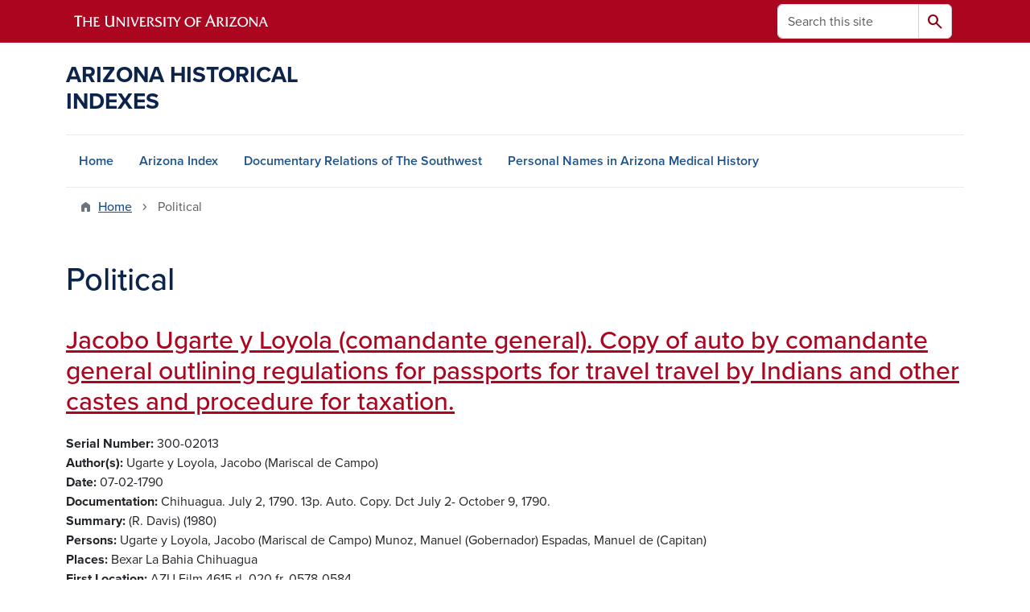

--- FILE ---
content_type: text/html; charset=UTF-8
request_url: https://uamr.lib.arizona.edu/general-subjects/political?page=3
body_size: 11657
content:
<!DOCTYPE html>
<html lang="en" dir="ltr" prefix="og: https://ogp.me/ns#" class="sticky-footer">
  <head>
    <meta charset="utf-8" />
<link rel="shortlink" href="https://uamr.lib.arizona.edu/" />
<link rel="canonical" href="https://uamr.lib.arizona.edu/general-subjects/political" />
<meta property="og:site_name" content="Arizona Historical Indexes" />
<meta property="og:url" content="https://uamr.lib.arizona.edu/" />
<meta name="twitter:card" content="summary" />
<script async defer data-domain="uamr.lib.arizona.edu" src="https://plausible.io/js/script.file-downloads.hash.outbound-links.pageview-props.tagged-events.js"></script>
<script>window.plausible = window.plausible || function() { (window.plausible.q = window.plausible.q || []).push(arguments) }</script>
<meta name="Generator" content="Arizona Quickstart (https://quickstart.arizona.edu)" />
<meta name="MobileOptimized" content="width" />
<meta name="HandheldFriendly" content="true" />
<meta name="viewport" content="width=device-width, initial-scale=1, shrink-to-fit=no" />
<script type="application/ld+json">{
    "@context": "https://schema.org",
    "@graph": [
        {
            "@type": "CollegeOrUniversity",
            "url": "https://uamr.lib.arizona.edu/",
            "parentOrganization": {
                "@type": "EducationalOrganization",
                "@id": "https://www.arizona.edu/",
                "name": "University of Arizona",
                "url": "https://www.arizona.edu/",
                "sameAs": [
                    "https://www.facebook.com/uarizona",
                    "https://x.com/uarizona",
                    "https://www.instagram.com/uarizona",
                    "https://linkedin.com/edu/university-of-arizona-17783",
                    "https://www.youtube.com/universityofarizona",
                    "https://en.wikipedia.org/wiki/University_of_Arizona"
                ],
                "address": {
                    "@type": "PostalAddress",
                    "streetAddress": "1401 E University Blvd",
                    "addressLocality": "Tucson",
                    "addressRegion": "AZ",
                    "postalCode": "85721",
                    "addressCountry": "US"
                }
            },
            "name": "University of Arizona Arizona Historical Indexes"
        }
    ]
}</script>
<meta http-equiv="x-ua-compatible" content="ie=edge" />
<link rel="icon" href="/profiles/custom/az_quickstart/themes/custom/az_barrio/favicon.ico" type="image/vnd.microsoft.icon" />
<link rel="alternate" type="application/rss+xml" title="Political" href="https://uamr.lib.arizona.edu/taxonomy/term/3/feed" />

    <title>Political | Arizona Historical Indexes</title>
    <link rel="stylesheet" media="all" href="/sites/default/files/css/css_GUZT2mlY04YFZKWtfAfaS_JSsAMpHW_QaiB4xhHTh7Y.css?delta=0&amp;language=en&amp;theme=az_barrio&amp;include=eJxNjFEOgzAMQy_U0iMhtw2oIzSoCQw4_TY2pP1Y9pNtnH1Ea0UCTv91XobBJ9QN6is2h7NP0uhTmCUWpotGEVNrWO79yBLBXu3gUkeXJsrFpPWlZqoWWdIU_ry7PnNbF3CHB3ZHu72X081-0emhRnOIUHJboaeGS7tZ8sr0AutpSn4" />
<link rel="stylesheet" media="all" href="/sites/default/files/css/css_1kTJnOIH1gWblkGOiZHsWlWMYqfVotezhUlhaQ8s-tA.css?delta=1&amp;language=en&amp;theme=az_barrio&amp;include=eJxNjFEOgzAMQy_U0iMhtw2oIzSoCQw4_TY2pP1Y9pNtnH1Ea0UCTv91XobBJ9QN6is2h7NP0uhTmCUWpotGEVNrWO79yBLBXu3gUkeXJsrFpPWlZqoWWdIU_ry7PnNbF3CHB3ZHu72X081-0emhRnOIUHJboaeGS7tZ8sr0AutpSn4" />
<link rel="stylesheet" media="all" href="https://use.typekit.net/emv3zbo.css" />
<link rel="stylesheet" media="all" href="https://fonts.googleapis.com/css2?family=Material+Symbols+Rounded:opsz,wght,FILL,GRAD@24,400,1,0#.css" />
<link rel="stylesheet" media="all" href="https://cdn.digital.arizona.edu/lib/az-icons/1.0.4/az-icons-styles.min.css" />
<link rel="stylesheet" media="all" href="https://cdn.digital.arizona.edu/lib/arizona-bootstrap/5.0.3/css/arizona-bootstrap.min.css" />
<link rel="stylesheet" media="all" href="/sites/default/files/css/css_mF4_pUDQxApcfZI3AEF2LsMxtzCj5o9S4fGpDiR5u04.css?delta=6&amp;language=en&amp;theme=az_barrio&amp;include=eJxNjFEOgzAMQy_U0iMhtw2oIzSoCQw4_TY2pP1Y9pNtnH1Ea0UCTv91XobBJ9QN6is2h7NP0uhTmCUWpotGEVNrWO79yBLBXu3gUkeXJsrFpPWlZqoWWdIU_ry7PnNbF3CHB3ZHu72X081-0emhRnOIUHJboaeGS7tZ8sr0AutpSn4" />
<link rel="stylesheet" media="print" href="/sites/default/files/css/css_IcIDH61jHXR3gavmf1qJeXxap2UDsNjXQDKDAcyWc6c.css?delta=7&amp;language=en&amp;theme=az_barrio&amp;include=eJxNjFEOgzAMQy_U0iMhtw2oIzSoCQw4_TY2pP1Y9pNtnH1Ea0UCTv91XobBJ9QN6is2h7NP0uhTmCUWpotGEVNrWO79yBLBXu3gUkeXJsrFpPWlZqoWWdIU_ry7PnNbF3CHB3ZHu72X081-0emhRnOIUHJboaeGS7tZ8sr0AutpSn4" />

    
  </head>
  <body class="layout-no-sidebars page-taxonomy-term-3 page-vocabulary-general-subjects page-view-az-taxonomy path-taxonomy">
    <a href="#content" class="visually-hidden-focusable btn btn-dark position-absolute start-50 translate-middle-x z-1 mt-1">
      Skip to main content
    </a>
    
      <div class="dialog-off-canvas-main-canvas" data-off-canvas-main-canvas>
    
<div id="page-wrapper">
  <div id="page">
        <header id="header" class="header" role="banner" aria-label="Site header">
      <div class="arizona-header az-fixed-header-on-mobile bg-red" id="header_arizona">
        <div class="container">
          <div class="row flex-nowrap">
                          <a class="arizona-logo col-auto" href="https://www.arizona.edu" title="The University of Arizona homepage">
                <img class="arizona-line-logo" alt="The University of Arizona Wordmark Line Logo White" src="https://cdn.digital.arizona.edu/logos/v1.0.0/ua_wordmark_line_logo_white_rgb.min.svg" fetchpriority="high" />
              </a>
                                        <section class="d-none d-lg-flex col-auto region region-header-ua-utilities">
    <div class="search-block-form az-search-block block block-search block-search-form-block" data-drupal-selector="search-block-form" id="block-az-barrio-search" role="search">
  
    
          <div class="content">
      <form block="block-az-barrio-search" action="/search/node" method="get" id="search-block-form" accept-charset="UTF-8" class="search-form search-block-form">
  <div class="input-group">
      <label for="edit-keys" class="visually-hidden">Search</label>
<input title="Enter the terms you wish to search for." data-drupal-selector="edit-keys" type="search" id="edit-keys" name="keys" value="" size="15" maxlength="128" class="form-search form-control rounded-start" placeholder="Search this site" aria-label="Search this site" />


<button data-drupal-selector="edit-submit" type="submit" id="edit-submit" value="Search" class="button js-form-submit form-submit btn"><span class="material-symbols-rounded">search</span></button>




  </div>
</form>


    </div>
  
</div>

  </section>

                                      <div class="d-lg-none d-flex col-auto px-0">
                                  <button type="button" data-bs-toggle="offcanvas" data-bs-target="#azMobileNav" aria-controls="azMobileNav" class="btn btn-arizona-header" id="jsAzSearch">
                    <span aria-hidden="true" class="icon material-symbols-rounded">search</span>
                    <span class="icon-text">Search</span>
                  </button>
                                                  <button type="button" data-bs-toggle="offcanvas" data-bs-target="#azMobileNav" aria-controls="azMobileNav" class="btn btn-arizona-header">
                    <span aria-hidden="true" class="icon material-symbols-rounded">menu</span>
                    <span class="icon-text">Menu</span>
                  </button>
                                <div class="offcanvas offcanvas-end mw-100 w-100 bg-white d-flex d-lg-none overflow-y-auto" tabindex="-1" id="azMobileNav" aria-label="Mobile navigation">
                  <div class="offcanvas-header sticky-top p-0 mb-2 text-bg-red d-flex justify-content-between align-items-center">
                    <a href="/" class="btn btn-arizona-header">
                      <span aria-hidden="true" class="icon material-symbols-rounded">home</span>
                      <span class="icon-text">Home</span>
                    </a>
                    <button type="button" data-bs-toggle="offcanvas" data-bs-target="#azMobileNav" aria-controls="azMobileNav" class="btn btn-arizona-header">
                      <span aria-hidden="true" class="icon material-symbols-rounded">close</span>
                      <span class="icon-text">Close</span>
                    </button>
                  </div>
                    <section class="region region-navigation-offcanvas">
    <div class="search-block-form text-bg-white mb-1 border-bottom" data-drupal-selector="search-block-form-2" id="block-az-barrio-offcanvas-searchform" role="search">
  
    
      <form block="block-az-barrio-offcanvas-searchform" action="/search/node" method="get" id="search-block-form--2" accept-charset="UTF-8" class="search-form search-block-form">
  <div class="input-group">
      <label for="edit-keys--2" class="visually-hidden">Search</label>
<input title="Enter the terms you wish to search for." data-drupal-selector="edit-keys" type="search" id="edit-keys--2" name="keys" value="" size="15" maxlength="128" class="form-search form-control rounded-start" placeholder="Search this site" aria-label="Search this site" />


<button data-drupal-selector="edit-submit" type="submit" id="edit-submit--2" value="Search" class="button js-form-submit form-submit btn"><span class="material-symbols-rounded">search</span></button>




  </div>
</form>


  </div>
<div id="block-az-barrio-mobilenavblock" class="block block-az-core block-mobile-nav-block">
  
    
      <div class="content">
      <div id="az_mobile_nav_menu"><div class="border-bottom"><div class="px-3 fw-bold az-mobile-nav-root"><h2 class="h5 my-0">Main Menu</h2>
</div>
</div>
<ul id="az_mobile_nav_menu_links" class="nav nav-pills flex-column bg-white"><li class="nav-item"><a href="/" class="nav-link ms-2" role="button">Home</a></li>
<li class="nav-item"><a href="/item/79582" class="nav-link ms-2" role="button">Arizona Index</a></li>
<li class="nav-item"><a href="/item/79579" class="nav-link ms-2" role="button">Documentary Relations of The Southwest</a></li>
<li class="nav-item"><a href="/spec-coll/personal-names" class="nav-link ms-2" role="button">Personal Names in Arizona Medical History</a></li>
</ul>
</div>

    </div>
  </div>

  </section>

                </div>
              </div>
                      </div>
        </div>
      </div>
      <div id="header_site">
        <div class="container">
          <div class="row">
            <div class="col-12 col-sm-6 col-lg-4">
                <section class="region region-branding">
    <div id="block-az-barrio-branding" class="clearfix block block-system block-system-branding-block">
  
    
          <a class="d-flex align-items-center justify-content-start text-decoration-none" href="/" title="Home" rel="home">
      <span class="d-inline-block h3 text-blue text-uppercase fw-bold my-4">Arizona Historical Indexes</span>
    </a>
  </div>

  </section>

            </div>
            <div class="col-12 col-sm-6 col-lg-8">
              <div class="row">
                  <section class="col-md region region-header">
    
  </section>

              </div>
                          </div>
          </div>
        </div>
        <div class="container">
                      <div class="row d-none d-lg-flex">
              <div class="col-lg">
                <nav id="navbar-top" class="navbar navbar-expand">
                    <section class="region region-navigation">
          <nav role="navigation" aria-labelledby="block-az-barrio-main-menu-menu" id="block-az-barrio-main-menu" class="block block-menu navigation menu--main">
                      
    <h2 class="visually-hidden" id="block-az-barrio-main-menu-menu">Main navigation</h2>
    

              
              <ul id="block-az-barrio-main-menu" block="block-az-barrio-main-menu" class="clearfix navbar-nav flex-lg-row">
                          <li class="nav-item">
                                        <a href="/" class="nav-link" data-drupal-link-system-path="&lt;front&gt;">Home</a>
                          </li>
                                  <li class="nav-item">
                                        <a href="/item/79582" class="nav-link" data-drupal-link-system-path="node/61734">Arizona Index</a>
                          </li>
                                  <li class="nav-item">
                                        <a href="/item/79579" class="nav-link" data-drupal-link-system-path="node/65924">Documentary Relations of The Southwest</a>
                          </li>
                                  <li class="nav-item">
                                        <a href="/spec-coll/personal-names" class="nav-link" data-drupal-link-system-path="node/65927">Personal Names in Arizona Medical History</a>
                          </li>
                      </ul>
      


      </nav>

  </section>

                </nav>
              </div>
            </div>
                                <div class="row">
                <section class="col-md region region-help">
    <div data-drupal-messages-fallback class="hidden"></div>

  </section>

            </div>
                  </div>
      </div>
    </header>

    <div id="main-wrapper" class="layout-main-wrapper clearfix">
        <div id="main">
                              <div class="container">
                                    <div class="row">
                <section class="col-md region region-breadcrumb">
    <div id="block-az-barrio-breadcrumbs" class="block block-system block-system-breadcrumb-block">
  
    
      <div class="content">
      
  <nav role="navigation" aria-label="breadcrumb">
    <ol class="breadcrumb">
                  <li class="breadcrumb-item breadcrumb-item-home">
          <a href="/">Home</a>
        </li>
                        <li class="breadcrumb-item active" aria-current="page">
          Political
        </li>
              </ol>
  </nav>

    </div>
  </div>

  </section>

            </div>
                                  </div>
                    <div class="container">
            <div class="row row-offcanvas row-offcanvas-left clearfix">
              <main class="main-content col col-md-12" id="content" role="main">
                  <section class="region region-content">
    <div id="block-az-barrio-page-title" class="block block-core block-page-title-block">
  
    
      <div class="content">
      
  <h1 class="title">Political</h1>


    </div>
  </div>
<div id="block-az-barrio-content" class="block block-system block-system-main-block">
  
    
      <div class="content">
      <div class="views-element-container"><div class="add-pager-top-margin view view-az-taxonomy view-id-az_taxonomy view-display-id-page_1 js-view-dom-id-ea3b4679da20635f1450c71f338e33e10d85232aef291d825f9de25dbdf8122f">
  
    
      
      <div class="view-content">
          <div class="views-row">
    

<article class="node node--type-master-index-item node--view-mode-az-row clearfix">
  <header>
    
          <h2 class="node__title">
        <a href="/item/226821" rel="bookmark"><span class="field field--name-title field--type-string field--label-hidden">Jacobo Ugarte y Loyola (comandante general). Copy of auto by comandante general outlining regulations for passports for travel travel by Indians and other castes and procedure for taxation.</span>
</a>
      </h2>
        
      </header>
  <div class="node__content clearfix">
    
  <div class="field field--name-field-asm-serno field--type-string field--label-inline">
    <div class="field__label fw-bolder trailing-colon">Serial Number</div>
              <div class="field__item">300-02013</div>
          </div>

  <div class="field field--name-field-dc-creator field--type-string field--label-inline">
    <div class="field__label fw-bolder trailing-colon">Author(s)</div>
          <div class='field__items'>
              <div class="field__item">Ugarte y Loyola, Jacobo (Mariscal de Campo)</div>
              </div>
      </div>

  <div class="field field--name-field-asm-begdate field--type-string field--label-inline">
    <div class="field__label fw-bolder trailing-colon">Date</div>
              <div class="field__item">07-02-1790</div>
          </div>

  <div class="field field--name-field-asm-documentation field--type-string-long field--label-inline">
    <div class="field__label fw-bolder trailing-colon">Documentation</div>
              <div class="field__item">Chihuagua. July 2, 1790. 13p. Auto. Copy. Dct July 2- October 9, 1790.</div>
          </div>

  <div class="field field--name-field-dc-description field--type-string-long field--label-inline">
    <div class="field__label fw-bolder trailing-colon">Summary</div>
              <div class="field__item">(R. Davis) (1980)</div>
          </div>

  <div class="field field--name-field-asm-persons field--type-string field--label-inline">
    <div class="field__label fw-bolder trailing-colon">Persons</div>
          <div class='field__items'>
              <div class="field__item">Ugarte y Loyola, Jacobo (Mariscal de Campo)</div>
          <div class="field__item">Munoz, Manuel (Gobernador)</div>
          <div class="field__item">Espadas, Manuel de (Capitan)</div>
              </div>
      </div>

  <div class="field field--name-field-asm-places field--type-string field--label-inline">
    <div class="field__label fw-bolder trailing-colon">Places</div>
          <div class='field__items'>
              <div class="field__item">Bexar</div>
          <div class="field__item">La Bahia</div>
          <div class="field__item">Chihuagua</div>
              </div>
      </div>

  <div class="field field--name-field-asm-firstloc field--type-string-long field--label-inline">
    <div class="field__label fw-bolder trailing-colon">First Location</div>
              <div class="field__item">AZU Film 4615 rl. 020 fr. 0578-0584</div>
          </div>

  <div class="field field--name-field-asm-orgloc field--type-string field--label-inline">
    <div class="field__label fw-bolder trailing-colon">Original Location</div>
              <div class="field__item">TXU, Austin, Thc-Ba, rl. 020 fr. 0578-0584</div>
          </div>

  <div class="field field--name-field-dc-language field--type-string field--label-inline">
    <div class="field__label fw-bolder trailing-colon">Language</div>
          <div class='field__items'>
              <div class="field__item">Spanish</div>
              </div>
      </div>

  <div class="field field--name-field-asm-batchrefno field--type-string field--label-inline">
    <div class="field__label fw-bolder trailing-colon">Batch Reference Number</div>
              <div class="field__item">6921</div>
          </div>

  <div class="field field--name-field-dc-rights field--type-string field--label-inline">
    <div class="field__label fw-bolder trailing-colon">Rights</div>
              <div class="field__item">Do you need help finding copies of this material? Contact the repository team at repository@u.library.arizona.edu. </div>
          </div>

  <div class="field field--name-field-keywords field--type-entity-reference field--label-inline">
    <div class="field__label fw-bolder trailing-colon">Keywords</div>
          <div class='field__items'>
              <div class="field__item"><a href="/keywords/travel" hreflang="en">Travel</a></div>
          <div class="field__item"><a href="/keywords/taxes" hreflang="en">Taxes</a></div>
          <div class="field__item"><a href="/keywords/social-classes" hreflang="en">Social Classes</a></div>
          <div class="field__item"><a href="/keywords/indians-travel-restrictions" hreflang="en">Indians (Travel Restrictions)</a></div>
              </div>
      </div>

  <div class="field field--name-field-general-subjects field--type-entity-reference field--label-inline">
    <div class="field__label fw-bolder trailing-colon">General Subjects</div>
          <div class='field__items'>
              <div class="field__item"><a href="/general-subjects/legal" hreflang="en">Legal</a></div>
          <div class="field__item"><a href="/general-subjects/political" hreflang="en">Political</a></div>
          <div class="field__item"><a href="/general-subjects/economics" hreflang="en">Economics</a></div>
          <div class="field__item"><a href="/general-subjects/ethnography" hreflang="en">Ethnography</a></div>
              </div>
      </div>

  </div>
</article>

  </div>
    <div class="views-row">
    

<article class="node node--type-master-index-item node--view-mode-az-row clearfix">
  <header>
    
          <h2 class="node__title">
        <a href="/item/226820" rel="bookmark"><span class="field field--name-title field--type-string field--label-hidden">Bruno Diaz de Salcedo. Letter to governor of Texas with transcript of new regulations concerning scandalous activities and writing at public inns and prohibiting such activity.</span>
</a>
      </h2>
        
      </header>
  <div class="node__content clearfix">
    
  <div class="field field--name-field-asm-serno field--type-string field--label-inline">
    <div class="field__label fw-bolder trailing-colon">Serial Number</div>
              <div class="field__item">300-02012</div>
          </div>

  <div class="field field--name-field-dc-creator field--type-string field--label-inline">
    <div class="field__label fw-bolder trailing-colon">Author(s)</div>
          <div class='field__items'>
              <div class="field__item">Diaz de Salcedo, Bruno</div>
              </div>
      </div>

  <div class="field field--name-field-asm-begdate field--type-string field--label-inline">
    <div class="field__label fw-bolder trailing-colon">Date</div>
              <div class="field__item">06-15-1790</div>
          </div>

  <div class="field field--name-field-asm-documentation field--type-string-long field--label-inline">
    <div class="field__label fw-bolder trailing-colon">Documentation</div>
              <div class="field__item">San Luis Potosi. June 15, 1790. 2p. Letter. Original. Signed.</div>
          </div>

  <div class="field field--name-field-dc-description field--type-string-long field--label-inline">
    <div class="field__label fw-bolder trailing-colon">Summary</div>
              <div class="field__item">(R. Davis) (1980)</div>
          </div>

  <div class="field field--name-field-asm-persons field--type-string field--label-inline">
    <div class="field__label fw-bolder trailing-colon">Persons</div>
          <div class='field__items'>
              <div class="field__item">Diaz de Salcedo, Bruno</div>
              </div>
      </div>

  <div class="field field--name-field-asm-places field--type-string field--label-inline">
    <div class="field__label fw-bolder trailing-colon">Places</div>
          <div class='field__items'>
              <div class="field__item">San Luis Potosi</div>
              </div>
      </div>

  <div class="field field--name-field-asm-firstloc field--type-string-long field--label-inline">
    <div class="field__label fw-bolder trailing-colon">First Location</div>
              <div class="field__item">AZU Film 4615 rl. 020 fr. 0436-0437</div>
          </div>

  <div class="field field--name-field-asm-orgloc field--type-string field--label-inline">
    <div class="field__label fw-bolder trailing-colon">Original Location</div>
              <div class="field__item">TXU, Austin, Thc-Ba, rl. 020 fr. 0436-0437</div>
          </div>

  <div class="field field--name-field-dc-language field--type-string field--label-inline">
    <div class="field__label fw-bolder trailing-colon">Language</div>
          <div class='field__items'>
              <div class="field__item">Spanish</div>
              </div>
      </div>

  <div class="field field--name-field-asm-batchrefno field--type-string field--label-inline">
    <div class="field__label fw-bolder trailing-colon">Batch Reference Number</div>
              <div class="field__item">6911</div>
          </div>

  <div class="field field--name-field-dc-rights field--type-string field--label-inline">
    <div class="field__label fw-bolder trailing-colon">Rights</div>
              <div class="field__item">Do you need help finding copies of this material? Contact the repository team at repository@u.library.arizona.edu. </div>
          </div>

  <div class="field field--name-field-keywords field--type-entity-reference field--label-inline">
    <div class="field__label fw-bolder trailing-colon">Keywords</div>
          <div class='field__items'>
              <div class="field__item"><a href="/keywords/recreation" hreflang="en">Recreation</a></div>
              </div>
      </div>

  <div class="field field--name-field-general-subjects field--type-entity-reference field--label-inline">
    <div class="field__label fw-bolder trailing-colon">General Subjects</div>
          <div class='field__items'>
              <div class="field__item"><a href="/general-subjects/legal" hreflang="en">Legal</a></div>
          <div class="field__item"><a href="/general-subjects/political" hreflang="en">Political</a></div>
              </div>
      </div>

  </div>
</article>

  </div>
    <div class="views-row">
    

<article class="node node--type-master-index-item node--view-mode-az-row clearfix">
  <header>
    
          <h2 class="node__title">
        <a href="/item/226819" rel="bookmark"><span class="field field--name-title field--type-string field--label-hidden">Rafael Martinez Pacheco (gobernador). Report to viceroy on activities of lipan Indians since the peace treaty was signed and review of needs of the presidio, for grain, men and supplies.</span>
</a>
      </h2>
        
      </header>
  <div class="node__content clearfix">
    
  <div class="field field--name-field-asm-serno field--type-string field--label-inline">
    <div class="field__label fw-bolder trailing-colon">Serial Number</div>
              <div class="field__item">300-02011</div>
          </div>

  <div class="field field--name-field-dc-creator field--type-string field--label-inline">
    <div class="field__label fw-bolder trailing-colon">Author(s)</div>
          <div class='field__items'>
              <div class="field__item">Martinez Pacheco, Rafael (Gobernador)</div>
              </div>
      </div>

  <div class="field field--name-field-asm-begdate field--type-string field--label-inline">
    <div class="field__label fw-bolder trailing-colon">Date</div>
              <div class="field__item">06-06-1790</div>
          </div>

  <div class="field field--name-field-asm-documentation field--type-string-long field--label-inline">
    <div class="field__label fw-bolder trailing-colon">Documentation</div>
              <div class="field__item">Bexar. June 6, 1790. 10p. Letter. Original. Signed.</div>
          </div>

  <div class="field field--name-field-dc-description field--type-string-long field--label-inline">
    <div class="field__label fw-bolder trailing-colon">Summary</div>
              <div class="field__item">(R. Davis) (1980)</div>
          </div>

  <div class="field field--name-field-asm-persons field--type-string field--label-inline">
    <div class="field__label fw-bolder trailing-colon">Persons</div>
          <div class='field__items'>
              <div class="field__item">Martinez Pacheco, Rafael (Gobernador)</div>
          <div class="field__item">Ugalde, Juan de (Comandante General)</div>
          <div class="field__item">Revilla Gigedo (Conde, Virrey)</div>
              </div>
      </div>

  <div class="field field--name-field-asm-places field--type-string field--label-inline">
    <div class="field__label fw-bolder trailing-colon">Places</div>
          <div class='field__items'>
              <div class="field__item">Bexar</div>
          <div class="field__item">La Bahia</div>
          <div class="field__item">Rosario</div>
          <div class="field__item">Coahuila</div>
              </div>
      </div>

  <div class="field field--name-field-asm-ethnicgroups field--type-string field--label-inline">
    <div class="field__label fw-bolder trailing-colon">Ethnic Groups</div>
          <div class='field__items'>
              <div class="field__item">Apaches</div>
          <div class="field__item">Lipanes</div>
          <div class="field__item">Carancahuases</div>
              </div>
      </div>

  <div class="field field--name-field-asm-firstloc field--type-string-long field--label-inline">
    <div class="field__label fw-bolder trailing-colon">First Location</div>
              <div class="field__item">AZU Film 4615 rl. 020 fr. 0388-0393</div>
          </div>

  <div class="field field--name-field-asm-orgloc field--type-string field--label-inline">
    <div class="field__label fw-bolder trailing-colon">Original Location</div>
              <div class="field__item">TXU, Austin, Thc-Ba, rl. 020 fr. 0388-0393</div>
          </div>

  <div class="field field--name-field-dc-language field--type-string field--label-inline">
    <div class="field__label fw-bolder trailing-colon">Language</div>
          <div class='field__items'>
              <div class="field__item">Spanish</div>
              </div>
      </div>

  <div class="field field--name-field-asm-batchrefno field--type-string field--label-inline">
    <div class="field__label fw-bolder trailing-colon">Batch Reference Number</div>
              <div class="field__item">6909</div>
          </div>

  <div class="field field--name-field-dc-rights field--type-string field--label-inline">
    <div class="field__label fw-bolder trailing-colon">Rights</div>
              <div class="field__item">Do you need help finding copies of this material? Contact the repository team at repository@u.library.arizona.edu. </div>
          </div>

  <div class="field field--name-field-keywords field--type-entity-reference field--label-inline">
    <div class="field__label fw-bolder trailing-colon">Keywords</div>
          <div class='field__items'>
              <div class="field__item"><a href="/keywords/military-supplies" hreflang="en">Military Supplies</a></div>
          <div class="field__item"><a href="/keywords/presidios" hreflang="en">Presidios</a></div>
          <div class="field__item"><a href="/keywords/military-personnel" hreflang="en">Military Personnel</a></div>
          <div class="field__item"><a href="/keywords/food-supplies-grain-and-flour" hreflang="en">Food Supplies (Grain And Flour)</a></div>
          <div class="field__item"><a href="/keywords/indians-treaties" hreflang="en">Indians (Treaties)</a></div>
              </div>
      </div>

  <div class="field field--name-field-general-subjects field--type-entity-reference field--label-inline">
    <div class="field__label fw-bolder trailing-colon">General Subjects</div>
          <div class='field__items'>
              <div class="field__item"><a href="/general-subjects/political" hreflang="en">Political</a></div>
          <div class="field__item"><a href="/general-subjects/military" hreflang="en">Military</a></div>
          <div class="field__item"><a href="/general-subjects/economics" hreflang="en">Economics</a></div>
          <div class="field__item"><a href="/general-subjects/ethnography" hreflang="en">Ethnography</a></div>
              </div>
      </div>

  </div>
</article>

  </div>
    <div class="views-row">
    

<article class="node node--type-master-index-item node--view-mode-az-row clearfix">
  <header>
    
          <h2 class="node__title">
        <a href="/item/226818" rel="bookmark"><span class="field field--name-title field--type-string field--label-hidden">Rafael Martinez Pacheco (gobernador). Letter to capitan Espadas concerning report of stolen horses and mules by carancahuares Indians and cop-operation by their chief ot apprehend those responsible.</span>
</a>
      </h2>
        
      </header>
  <div class="node__content clearfix">
    
  <div class="field field--name-field-asm-serno field--type-string field--label-inline">
    <div class="field__label fw-bolder trailing-colon">Serial Number</div>
              <div class="field__item">300-02010</div>
          </div>

  <div class="field field--name-field-dc-creator field--type-string field--label-inline">
    <div class="field__label fw-bolder trailing-colon">Author(s)</div>
          <div class='field__items'>
              <div class="field__item">Martinez Pacheco, Rafael (Gobernador)</div>
              </div>
      </div>

  <div class="field field--name-field-asm-begdate field--type-string field--label-inline">
    <div class="field__label fw-bolder trailing-colon">Date</div>
              <div class="field__item">05-12-1790</div>
          </div>

  <div class="field field--name-field-asm-documentation field--type-string-long field--label-inline">
    <div class="field__label fw-bolder trailing-colon">Documentation</div>
              <div class="field__item">Bexar. May 12, 1790. 2p. Letter. Original. Signed.</div>
          </div>

  <div class="field field--name-field-dc-description field--type-string-long field--label-inline">
    <div class="field__label fw-bolder trailing-colon">Summary</div>
              <div class="field__item">(R. Davis) (1980)</div>
          </div>

  <div class="field field--name-field-asm-persons field--type-string field--label-inline">
    <div class="field__label fw-bolder trailing-colon">Persons</div>
          <div class='field__items'>
              <div class="field__item">Martinez Pacheco, Rafael (Gobernador)</div>
          <div class="field__item">Espadas, Manuel de (Capitan)</div>
              </div>
      </div>

  <div class="field field--name-field-asm-places field--type-string field--label-inline">
    <div class="field__label fw-bolder trailing-colon">Places</div>
          <div class='field__items'>
              <div class="field__item">Bexar</div>
              </div>
      </div>

  <div class="field field--name-field-asm-ethnicgroups field--type-string field--label-inline">
    <div class="field__label fw-bolder trailing-colon">Ethnic Groups</div>
          <div class='field__items'>
              <div class="field__item">Carancaguases</div>
              </div>
      </div>

  <div class="field field--name-field-asm-firstloc field--type-string-long field--label-inline">
    <div class="field__label fw-bolder trailing-colon">First Location</div>
              <div class="field__item">AZU Film 4615 rl. 020 fr. 0371-0372</div>
          </div>

  <div class="field field--name-field-asm-orgloc field--type-string field--label-inline">
    <div class="field__label fw-bolder trailing-colon">Original Location</div>
              <div class="field__item">TXU, Austin, Thc-Ba, rl. 020 fr. 0371-0372</div>
          </div>

  <div class="field field--name-field-dc-language field--type-string field--label-inline">
    <div class="field__label fw-bolder trailing-colon">Language</div>
          <div class='field__items'>
              <div class="field__item">Spanish</div>
              </div>
      </div>

  <div class="field field--name-field-asm-batchrefno field--type-string field--label-inline">
    <div class="field__label fw-bolder trailing-colon">Batch Reference Number</div>
              <div class="field__item">6908</div>
          </div>

  <div class="field field--name-field-dc-rights field--type-string field--label-inline">
    <div class="field__label fw-bolder trailing-colon">Rights</div>
              <div class="field__item">Do you need help finding copies of this material? Contact the repository team at repository@u.library.arizona.edu. </div>
          </div>

  <div class="field field--name-field-keywords field--type-entity-reference field--label-inline">
    <div class="field__label fw-bolder trailing-colon">Keywords</div>
          <div class='field__items'>
              <div class="field__item"><a href="/keywords/indians-depredations" hreflang="en">Indians (Depredations)</a></div>
          <div class="field__item"><a href="/keywords/indians-relations" hreflang="en">Indians (Relations)</a></div>
          <div class="field__item"><a href="/keywords/mules" hreflang="en">Mules</a></div>
          <div class="field__item"><a href="/keywords/horses" hreflang="en">Horses</a></div>
          <div class="field__item"><a href="/keywords/crimes-theft" hreflang="en">Crimes (Theft)</a></div>
              </div>
      </div>

  <div class="field field--name-field-general-subjects field--type-entity-reference field--label-inline">
    <div class="field__label fw-bolder trailing-colon">General Subjects</div>
          <div class='field__items'>
              <div class="field__item"><a href="/general-subjects/political" hreflang="en">Political</a></div>
          <div class="field__item"><a href="/general-subjects/military" hreflang="en">Military</a></div>
          <div class="field__item"><a href="/general-subjects/ethnography" hreflang="en">Ethnography</a></div>
              </div>
      </div>

  </div>
</article>

  </div>
    <div class="views-row">
    

<article class="node node--type-master-index-item node--view-mode-az-row clearfix">
  <header>
    
          <h2 class="node__title">
        <a href="/item/226817" rel="bookmark"><span class="field field--name-title field--type-string field--label-hidden">Collection of documents and letters concerning regulation of public cockfights.</span>
</a>
      </h2>
        
      </header>
  <div class="node__content clearfix">
    
  <div class="field field--name-field-asm-serno field--type-string field--label-inline">
    <div class="field__label fw-bolder trailing-colon">Serial Number</div>
              <div class="field__item">300-02009</div>
          </div>

  <div class="field field--name-field-asm-begdate field--type-string field--label-inline">
    <div class="field__label fw-bolder trailing-colon">Date</div>
              <div class="field__item">05-12-1790</div>
          </div>

  <div class="field field--name-field-asm-documentation field--type-string-long field--label-inline">
    <div class="field__label fw-bolder trailing-colon">Documentation</div>
              <div class="field__item">Mexico. May 12, 1790. 11p. Auto. Copy.</div>
          </div>

  <div class="field field--name-field-dc-description field--type-string-long field--label-inline">
    <div class="field__label fw-bolder trailing-colon">Summary</div>
              <div class="field__item">(R. Davis) (1980)</div>
          </div>

  <div class="field field--name-field-asm-persons field--type-string field--label-inline">
    <div class="field__label fw-bolder trailing-colon">Persons</div>
          <div class='field__items'>
              <div class="field__item">Armas, Nicolas de</div>
          <div class="field__item">Pieredonda, Andre Lucas</div>
          <div class="field__item">Iglesia, Rafael de la</div>
              </div>
      </div>

  <div class="field field--name-field-asm-places field--type-string field--label-inline">
    <div class="field__label fw-bolder trailing-colon">Places</div>
          <div class='field__items'>
              <div class="field__item">Mexico</div>
              </div>
      </div>

  <div class="field field--name-field-asm-firstloc field--type-string-long field--label-inline">
    <div class="field__label fw-bolder trailing-colon">First Location</div>
              <div class="field__item">AZU Film 4615 rl. 020 fr. 0362-0367</div>
          </div>

  <div class="field field--name-field-asm-orgloc field--type-string field--label-inline">
    <div class="field__label fw-bolder trailing-colon">Original Location</div>
              <div class="field__item">TXU, Austin, Thc-Ba, rl. 020 fr. 0362-0367</div>
          </div>

  <div class="field field--name-field-dc-language field--type-string field--label-inline">
    <div class="field__label fw-bolder trailing-colon">Language</div>
          <div class='field__items'>
              <div class="field__item">Spanish</div>
              </div>
      </div>

  <div class="field field--name-field-asm-batchrefno field--type-string field--label-inline">
    <div class="field__label fw-bolder trailing-colon">Batch Reference Number</div>
              <div class="field__item">6907</div>
          </div>

  <div class="field field--name-field-dc-rights field--type-string field--label-inline">
    <div class="field__label fw-bolder trailing-colon">Rights</div>
              <div class="field__item">Do you need help finding copies of this material? Contact the repository team at repository@u.library.arizona.edu. </div>
          </div>

  <div class="field field--name-field-keywords field--type-entity-reference field--label-inline">
    <div class="field__label fw-bolder trailing-colon">Keywords</div>
          <div class='field__items'>
              <div class="field__item"><a href="/keywords/recreation" hreflang="en">Recreation</a></div>
              </div>
      </div>

  <div class="field field--name-field-general-subjects field--type-entity-reference field--label-inline">
    <div class="field__label fw-bolder trailing-colon">General Subjects</div>
          <div class='field__items'>
              <div class="field__item"><a href="/general-subjects/legal" hreflang="en">Legal</a></div>
          <div class="field__item"><a href="/general-subjects/political" hreflang="en">Political</a></div>
          <div class="field__item"><a href="/general-subjects/agriculture" hreflang="en">Agriculture</a></div>
              </div>
      </div>

  </div>
</article>

  </div>
    <div class="views-row">
    

<article class="node node--type-master-index-item node--view-mode-az-row clearfix">
  <header>
    
          <h2 class="node__title">
        <a href="/item/226816" rel="bookmark"><span class="field field--name-title field--type-string field--label-hidden">Jose Mariano Reyes (fray). Detailed report to viceroy on re- establishment of the mission of Rosario and observations about the Indians, the mission and the Spanish authority in the area, including census report.</span>
</a>
      </h2>
        
      </header>
  <div class="node__content clearfix">
    
  <div class="field field--name-field-asm-serno field--type-string field--label-inline">
    <div class="field__label fw-bolder trailing-colon">Serial Number</div>
              <div class="field__item">300-02008</div>
          </div>

  <div class="field field--name-field-dc-creator field--type-string field--label-inline">
    <div class="field__label fw-bolder trailing-colon">Author(s)</div>
          <div class='field__items'>
              <div class="field__item">Reyes, Jose Mariano (Fray)</div>
              </div>
      </div>

  <div class="field field--name-field-asm-begdate field--type-string field--label-inline">
    <div class="field__label fw-bolder trailing-colon">Date</div>
              <div class="field__item">05-01-1790</div>
          </div>

  <div class="field field--name-field-asm-documentation field--type-string-long field--label-inline">
    <div class="field__label fw-bolder trailing-colon">Documentation</div>
              <div class="field__item">Rosario. May 1, 1790. 24 pages. Letter. Original. Signed. Copy.</div>
          </div>

  <div class="field field--name-field-dc-description field--type-string-long field--label-inline">
    <div class="field__label fw-bolder trailing-colon">Summary</div>
              <div class="field__item">(R. Davis) (1980)</div>
          </div>

  <div class="field field--name-field-asm-persons field--type-string field--label-inline">
    <div class="field__label fw-bolder trailing-colon">Persons</div>
          <div class='field__items'>
              <div class="field__item">Reyes, Jose Mariano (Fray)</div>
          <div class="field__item">Ugalde, Juan de (Comandante General)</div>
          <div class="field__item">Martinez Pacheco, Rafael (Gobernador)</div>
              </div>
      </div>

  <div class="field field--name-field-asm-places field--type-string field--label-inline">
    <div class="field__label fw-bolder trailing-colon">Places</div>
          <div class='field__items'>
              <div class="field__item">Rosario</div>
              </div>
      </div>

  <div class="field field--name-field-asm-ethnicgroups field--type-string field--label-inline">
    <div class="field__label fw-bolder trailing-colon">Ethnic Groups</div>
          <div class='field__items'>
              <div class="field__item">Copanes</div>
          <div class="field__item">Cojanes</div>
          <div class="field__item">Guapites</div>
          <div class="field__item">Carancahuases</div>
              </div>
      </div>

  <div class="field field--name-field-asm-firstloc field--type-string-long field--label-inline">
    <div class="field__label fw-bolder trailing-colon">First Location</div>
              <div class="field__item">AZU Film 4615 rl. 020 fr. 0343-0356</div>
          </div>

  <div class="field field--name-field-asm-orgloc field--type-string field--label-inline">
    <div class="field__label fw-bolder trailing-colon">Original Location</div>
              <div class="field__item">TXU, Austin, Thc-Ba, rl. 020 fr. 0343-0356</div>
          </div>

  <div class="field field--name-field-dc-language field--type-string field--label-inline">
    <div class="field__label fw-bolder trailing-colon">Language</div>
          <div class='field__items'>
              <div class="field__item">Spanish</div>
              </div>
      </div>

  <div class="field field--name-field-asm-batchrefno field--type-string field--label-inline">
    <div class="field__label fw-bolder trailing-colon">Batch Reference Number</div>
              <div class="field__item">6906</div>
          </div>

  <div class="field field--name-field-dc-rights field--type-string field--label-inline">
    <div class="field__label fw-bolder trailing-colon">Rights</div>
              <div class="field__item">Do you need help finding copies of this material? Contact the repository team at repository@u.library.arizona.edu. </div>
          </div>

  <div class="field field--name-field-keywords field--type-entity-reference field--label-inline">
    <div class="field__label fw-bolder trailing-colon">Keywords</div>
          <div class='field__items'>
              <div class="field__item"><a href="/keywords/indians-relations" hreflang="en">Indians (Relations)</a></div>
          <div class="field__item"><a href="/keywords/census" hreflang="en">Census</a></div>
          <div class="field__item"><a href="/keywords/mission-establishment" hreflang="en">Mission Establishment</a></div>
              </div>
      </div>

  <div class="field field--name-field-general-subjects field--type-entity-reference field--label-inline">
    <div class="field__label fw-bolder trailing-colon">General Subjects</div>
          <div class='field__items'>
              <div class="field__item"><a href="/general-subjects/political" hreflang="en">Political</a></div>
          <div class="field__item"><a href="/general-subjects/ethnography" hreflang="en">Ethnography</a></div>
          <div class="field__item"><a href="/general-subjects/missions" hreflang="en">Missions</a></div>
          <div class="field__item"><a href="/general-subjects/religious" hreflang="en">Religious</a></div>
              </div>
      </div>

  </div>
</article>

  </div>
    <div class="views-row">
    

<article class="node node--type-master-index-item node--view-mode-az-row clearfix">
  <header>
    
          <h2 class="node__title">
        <a href="/item/226815" rel="bookmark"><span class="field field--name-title field--type-string field--label-hidden">Jose Mariano Reyes (fray). Letter from fray reyes to authorities of towns and presidios announcing passage of group of Indians to Mexico City and request that aid and assistance be provided them along the way- and responses.</span>
</a>
      </h2>
        
      </header>
  <div class="node__content clearfix">
    
  <div class="field field--name-field-asm-serno field--type-string field--label-inline">
    <div class="field__label fw-bolder trailing-colon">Serial Number</div>
              <div class="field__item">300-02007</div>
          </div>

  <div class="field field--name-field-dc-creator field--type-string field--label-inline">
    <div class="field__label fw-bolder trailing-colon">Author(s)</div>
          <div class='field__items'>
              <div class="field__item">Reyes, Jose Mariano (Fray)</div>
              </div>
      </div>

  <div class="field field--name-field-asm-begdate field--type-string field--label-inline">
    <div class="field__label fw-bolder trailing-colon">Date</div>
              <div class="field__item">05-01-1790</div>
          </div>

  <div class="field field--name-field-asm-documentation field--type-string-long field--label-inline">
    <div class="field__label fw-bolder trailing-colon">Documentation</div>
              <div class="field__item">Rosario (mision). May 1, 1790. 18 pages. Letter. Original. Signed. Copy.</div>
          </div>

  <div class="field field--name-field-dc-description field--type-string-long field--label-inline">
    <div class="field__label fw-bolder trailing-colon">Summary</div>
              <div class="field__item">(R. Davis) (1980)</div>
          </div>

  <div class="field field--name-field-asm-persons field--type-string field--label-inline">
    <div class="field__label fw-bolder trailing-colon">Persons</div>
          <div class='field__items'>
              <div class="field__item">Reyes, Jose Mariano (Fray)</div>
          <div class="field__item">Ramon, Ygnacio</div>
          <div class="field__item">Lopez Fonseca, Vicente Antonio</div>
          <div class="field__item">Ramon, Joseph Marcelo</div>
          <div class="field__item">Mata Dominguez, Juan de</div>
              </div>
      </div>

  <div class="field field--name-field-asm-places field--type-string field--label-inline">
    <div class="field__label fw-bolder trailing-colon">Places</div>
          <div class='field__items'>
              <div class="field__item">Zacatecas</div>
          <div class="field__item">Rosario (Mision)</div>
              </div>
      </div>

  <div class="field field--name-field-asm-firstloc field--type-string-long field--label-inline">
    <div class="field__label fw-bolder trailing-colon">First Location</div>
              <div class="field__item">AZU Film 4615 rl. 020 fr. 0333-0342</div>
          </div>

  <div class="field field--name-field-asm-orgloc field--type-string field--label-inline">
    <div class="field__label fw-bolder trailing-colon">Original Location</div>
              <div class="field__item">TXU, Austin, Thc-Ba, rl. 020 fr. 0333-0342</div>
          </div>

  <div class="field field--name-field-dc-language field--type-string field--label-inline">
    <div class="field__label fw-bolder trailing-colon">Language</div>
          <div class='field__items'>
              <div class="field__item">Spanish</div>
              </div>
      </div>

  <div class="field field--name-field-asm-batchrefno field--type-string field--label-inline">
    <div class="field__label fw-bolder trailing-colon">Batch Reference Number</div>
              <div class="field__item">6905</div>
          </div>

  <div class="field field--name-field-dc-rights field--type-string field--label-inline">
    <div class="field__label fw-bolder trailing-colon">Rights</div>
              <div class="field__item">Do you need help finding copies of this material? Contact the repository team at repository@u.library.arizona.edu. </div>
          </div>

  <div class="field field--name-field-keywords field--type-entity-reference field--label-inline">
    <div class="field__label fw-bolder trailing-colon">Keywords</div>
          <div class='field__items'>
              <div class="field__item"><a href="/keywords/indians-relations" hreflang="en">Indians (Relations)</a></div>
              </div>
      </div>

  <div class="field field--name-field-general-subjects field--type-entity-reference field--label-inline">
    <div class="field__label fw-bolder trailing-colon">General Subjects</div>
          <div class='field__items'>
              <div class="field__item"><a href="/general-subjects/legal" hreflang="en">Legal</a></div>
          <div class="field__item"><a href="/general-subjects/political" hreflang="en">Political</a></div>
          <div class="field__item"><a href="/general-subjects/ethnography" hreflang="en">Ethnography</a></div>
          <div class="field__item"><a href="/general-subjects/missions" hreflang="en">Missions</a></div>
          <div class="field__item"><a href="/general-subjects/religious" hreflang="en">Religious</a></div>
              </div>
      </div>

  </div>
</article>

  </div>
    <div class="views-row">
    

<article class="node node--type-master-index-item node--view-mode-az-row clearfix">
  <header>
    
          <h2 class="node__title">
        <a href="/item/226814" rel="bookmark"><span class="field field--name-title field--type-string field--label-hidden">Rafael Martinez Pacheco (gobernador). Reports to capitan Espadas the arrest and pending transfer to La Bahia jail of Manuel de Urrutia, for insubordination and actions which May upset the peace with the Indian nations.</span>
</a>
      </h2>
        
      </header>
  <div class="node__content clearfix">
    
  <div class="field field--name-field-asm-serno field--type-string field--label-inline">
    <div class="field__label fw-bolder trailing-colon">Serial Number</div>
              <div class="field__item">300-02006</div>
          </div>

  <div class="field field--name-field-dc-creator field--type-string field--label-inline">
    <div class="field__label fw-bolder trailing-colon">Author(s)</div>
          <div class='field__items'>
              <div class="field__item">Martinez Pacheco, Rafael (Gobernador)</div>
              </div>
      </div>

  <div class="field field--name-field-asm-begdate field--type-string field--label-inline">
    <div class="field__label fw-bolder trailing-colon">Date</div>
              <div class="field__item">04-26-1790</div>
          </div>

  <div class="field field--name-field-asm-documentation field--type-string-long field--label-inline">
    <div class="field__label fw-bolder trailing-colon">Documentation</div>
              <div class="field__item">Bexar. April 26, 1790. 4p. Letter. Original. Signed.</div>
          </div>

  <div class="field field--name-field-dc-description field--type-string-long field--label-inline">
    <div class="field__label fw-bolder trailing-colon">Summary</div>
              <div class="field__item">(R. Davis) (1980)</div>
          </div>

  <div class="field field--name-field-asm-persons field--type-string field--label-inline">
    <div class="field__label fw-bolder trailing-colon">Persons</div>
          <div class='field__items'>
              <div class="field__item">Urrutia, Manuel de (Alferez)</div>
          <div class="field__item">Martinez Pacheco, Rafael (Gobernador)</div>
          <div class="field__item">Rodriguez, Mariano (Sargento)</div>
              </div>
      </div>

  <div class="field field--name-field-asm-places field--type-string field--label-inline">
    <div class="field__label fw-bolder trailing-colon">Places</div>
          <div class='field__items'>
              <div class="field__item">Bexar</div>
          <div class="field__item">La Bahia</div>
              </div>
      </div>

  <div class="field field--name-field-asm-ethnicgroups field--type-string field--label-inline">
    <div class="field__label fw-bolder trailing-colon">Ethnic Groups</div>
          <div class='field__items'>
              <div class="field__item">Lipanes</div>
          <div class="field__item">Comanches</div>
              </div>
      </div>

  <div class="field field--name-field-asm-firstloc field--type-string-long field--label-inline">
    <div class="field__label fw-bolder trailing-colon">First Location</div>
              <div class="field__item">AZU Film 4615 rl. 020 fr. 0329-0331</div>
          </div>

  <div class="field field--name-field-asm-orgloc field--type-string field--label-inline">
    <div class="field__label fw-bolder trailing-colon">Original Location</div>
              <div class="field__item">TXU, Austin, Thc-Ba, rl. 020 fr. 0329-0331</div>
          </div>

  <div class="field field--name-field-dc-language field--type-string field--label-inline">
    <div class="field__label fw-bolder trailing-colon">Language</div>
          <div class='field__items'>
              <div class="field__item">Spanish</div>
              </div>
      </div>

  <div class="field field--name-field-asm-batchrefno field--type-string field--label-inline">
    <div class="field__label fw-bolder trailing-colon">Batch Reference Number</div>
              <div class="field__item">6904</div>
          </div>

  <div class="field field--name-field-dc-rights field--type-string field--label-inline">
    <div class="field__label fw-bolder trailing-colon">Rights</div>
              <div class="field__item">Do you need help finding copies of this material? Contact the repository team at repository@u.library.arizona.edu. </div>
          </div>

  <div class="field field--name-field-keywords field--type-entity-reference field--label-inline">
    <div class="field__label fw-bolder trailing-colon">Keywords</div>
          <div class='field__items'>
              <div class="field__item"><a href="/keywords/indians-relations" hreflang="en">Indians (Relations)</a></div>
          <div class="field__item"><a href="/keywords/prisoners" hreflang="en">Prisoners</a></div>
          <div class="field__item"><a href="/keywords/crimes-treason-and-rebellion" hreflang="en">Crimes (Treason And Rebellion)</a></div>
              </div>
      </div>

  <div class="field field--name-field-general-subjects field--type-entity-reference field--label-inline">
    <div class="field__label fw-bolder trailing-colon">General Subjects</div>
          <div class='field__items'>
              <div class="field__item"><a href="/general-subjects/legal" hreflang="en">Legal</a></div>
          <div class="field__item"><a href="/general-subjects/political" hreflang="en">Political</a></div>
          <div class="field__item"><a href="/general-subjects/military" hreflang="en">Military</a></div>
          <div class="field__item"><a href="/general-subjects/ethnography" hreflang="en">Ethnography</a></div>
              </div>
      </div>

  </div>
</article>

  </div>
    <div class="views-row">
    

<article class="node node--type-master-index-item node--view-mode-az-row clearfix">
  <header>
    
          <h2 class="node__title">
        <a href="/item/226813" rel="bookmark"><span class="field field--name-title field--type-string field--label-hidden">Manuel de Espadas (capitan). Letter to governor reviewing location of presidio, possibility of a change of location and the peace treaty with the lipan Indians.</span>
</a>
      </h2>
        
      </header>
  <div class="node__content clearfix">
    
  <div class="field field--name-field-asm-serno field--type-string field--label-inline">
    <div class="field__label fw-bolder trailing-colon">Serial Number</div>
              <div class="field__item">300-02005</div>
          </div>

  <div class="field field--name-field-dc-creator field--type-string field--label-inline">
    <div class="field__label fw-bolder trailing-colon">Author(s)</div>
          <div class='field__items'>
              <div class="field__item">Espades, Manuel de (Capitan)</div>
              </div>
      </div>

  <div class="field field--name-field-asm-begdate field--type-string field--label-inline">
    <div class="field__label fw-bolder trailing-colon">Date</div>
              <div class="field__item">04-23-1790</div>
          </div>

  <div class="field field--name-field-asm-documentation field--type-string-long field--label-inline">
    <div class="field__label fw-bolder trailing-colon">Documentation</div>
              <div class="field__item">La Bahia. April 23, 1790. 2 p. Letter. Original. Signed.</div>
          </div>

  <div class="field field--name-field-dc-description field--type-string-long field--label-inline">
    <div class="field__label fw-bolder trailing-colon">Summary</div>
              <div class="field__item">(R. Davis) (1980)</div>
          </div>

  <div class="field field--name-field-asm-persons field--type-string field--label-inline">
    <div class="field__label fw-bolder trailing-colon">Persons</div>
          <div class='field__items'>
              <div class="field__item">Espadas, Manuel de (Capitan)</div>
          <div class="field__item">Martinez Pacheco, Rafael (Gobernador)</div>
              </div>
      </div>

  <div class="field field--name-field-asm-places field--type-string field--label-inline">
    <div class="field__label fw-bolder trailing-colon">Places</div>
          <div class='field__items'>
              <div class="field__item">La Bahia</div>
              </div>
      </div>

  <div class="field field--name-field-asm-ethnicgroups field--type-string field--label-inline">
    <div class="field__label fw-bolder trailing-colon">Ethnic Groups</div>
          <div class='field__items'>
              <div class="field__item">Lipanes</div>
              </div>
      </div>

  <div class="field field--name-field-asm-firstloc field--type-string-long field--label-inline">
    <div class="field__label fw-bolder trailing-colon">First Location</div>
              <div class="field__item">AZU Film 4615 rl. 020 fr. 0327-0328</div>
          </div>

  <div class="field field--name-field-asm-orgloc field--type-string field--label-inline">
    <div class="field__label fw-bolder trailing-colon">Original Location</div>
              <div class="field__item">TXU, Austin, Thc-Ba, rl. 020 fr. 0327-0328</div>
          </div>

  <div class="field field--name-field-dc-language field--type-string field--label-inline">
    <div class="field__label fw-bolder trailing-colon">Language</div>
          <div class='field__items'>
              <div class="field__item">Spanish</div>
              </div>
      </div>

  <div class="field field--name-field-asm-batchrefno field--type-string field--label-inline">
    <div class="field__label fw-bolder trailing-colon">Batch Reference Number</div>
              <div class="field__item">6903</div>
          </div>

  <div class="field field--name-field-dc-rights field--type-string field--label-inline">
    <div class="field__label fw-bolder trailing-colon">Rights</div>
              <div class="field__item">Do you need help finding copies of this material? Contact the repository team at repository@u.library.arizona.edu. </div>
          </div>

  <div class="field field--name-field-keywords field--type-entity-reference field--label-inline">
    <div class="field__label fw-bolder trailing-colon">Keywords</div>
          <div class='field__items'>
              <div class="field__item"><a href="/keywords/presidios-establishment-and-organization" hreflang="en">Presidios (Establishment And Organization)</a></div>
          <div class="field__item"><a href="/keywords/presidios" hreflang="en">Presidios</a></div>
          <div class="field__item"><a href="/keywords/indians-treaties" hreflang="en">Indians (Treaties)</a></div>
              </div>
      </div>

  <div class="field field--name-field-general-subjects field--type-entity-reference field--label-inline">
    <div class="field__label fw-bolder trailing-colon">General Subjects</div>
          <div class='field__items'>
              <div class="field__item"><a href="/general-subjects/legal" hreflang="en">Legal</a></div>
          <div class="field__item"><a href="/general-subjects/political" hreflang="en">Political</a></div>
          <div class="field__item"><a href="/general-subjects/military" hreflang="en">Military</a></div>
          <div class="field__item"><a href="/general-subjects/ethnography" hreflang="en">Ethnography</a></div>
          <div class="field__item"><a href="/general-subjects/missions" hreflang="en">Missions</a></div>
              </div>
      </div>

  </div>
</article>

  </div>
    <div class="views-row">
    

<article class="node node--type-master-index-item node--view-mode-az-row clearfix">
  <header>
    
          <h2 class="node__title">
        <a href="/item/226810" rel="bookmark"><span class="field field--name-title field--type-string field--label-hidden">Rafael Martinez Pacheco (gobernador). List of soldiers and citizens of Bexar and La Bahia who had supplied horses to Ugalde&#039;s Indian campaign, including value of horses in pesos.</span>
</a>
      </h2>
        
      </header>
  <div class="node__content clearfix">
    
  <div class="field field--name-field-asm-serno field--type-string field--label-inline">
    <div class="field__label fw-bolder trailing-colon">Serial Number</div>
              <div class="field__item">300-02002</div>
          </div>

  <div class="field field--name-field-dc-creator field--type-string field--label-inline">
    <div class="field__label fw-bolder trailing-colon">Author(s)</div>
          <div class='field__items'>
              <div class="field__item">Martinez Pacheco, Rafael (Gobernador)</div>
              </div>
      </div>

  <div class="field field--name-field-asm-begdate field--type-string field--label-inline">
    <div class="field__label fw-bolder trailing-colon">Date</div>
              <div class="field__item">03-23-1790</div>
          </div>

  <div class="field field--name-field-asm-documentation field--type-string-long field--label-inline">
    <div class="field__label fw-bolder trailing-colon">Documentation</div>
              <div class="field__item">Bexar. March 23, 1790. 21p. Informe. Original. Copy.</div>
          </div>

  <div class="field field--name-field-dc-description field--type-string-long field--label-inline">
    <div class="field__label fw-bolder trailing-colon">Summary</div>
              <div class="field__item">(R. Davis) (1980)</div>
          </div>

  <div class="field field--name-field-asm-persons field--type-string field--label-inline">
    <div class="field__label fw-bolder trailing-colon">Persons</div>
          <div class='field__items'>
              <div class="field__item">Martinez Pacheco, Rafael (Gobernador)</div>
              </div>
      </div>

  <div class="field field--name-field-asm-places field--type-string field--label-inline">
    <div class="field__label fw-bolder trailing-colon">Places</div>
          <div class='field__items'>
              <div class="field__item">Bexar</div>
              </div>
      </div>

  <div class="field field--name-field-asm-firstloc field--type-string-long field--label-inline">
    <div class="field__label fw-bolder trailing-colon">First Location</div>
              <div class="field__item">AZU Film 4615 rl. 020 fr. 0281-0292</div>
          </div>

  <div class="field field--name-field-asm-orgloc field--type-string field--label-inline">
    <div class="field__label fw-bolder trailing-colon">Original Location</div>
              <div class="field__item">TXU, Austin, Thc-Ba, rl. 020 fr. 0281-0292</div>
          </div>

  <div class="field field--name-field-dc-language field--type-string field--label-inline">
    <div class="field__label fw-bolder trailing-colon">Language</div>
          <div class='field__items'>
              <div class="field__item">Spanish</div>
              </div>
      </div>

  <div class="field field--name-field-asm-batchrefno field--type-string field--label-inline">
    <div class="field__label fw-bolder trailing-colon">Batch Reference Number</div>
              <div class="field__item">6900</div>
          </div>

  <div class="field field--name-field-dc-rights field--type-string field--label-inline">
    <div class="field__label fw-bolder trailing-colon">Rights</div>
              <div class="field__item">Do you need help finding copies of this material? Contact the repository team at repository@u.library.arizona.edu. </div>
          </div>

  <div class="field field--name-field-keywords field--type-entity-reference field--label-inline">
    <div class="field__label fw-bolder trailing-colon">Keywords</div>
          <div class='field__items'>
              <div class="field__item"><a href="/keywords/military-supplies" hreflang="en">Military Supplies</a></div>
          <div class="field__item"><a href="/keywords/military-campaigns" hreflang="en">Military Campaigns</a></div>
          <div class="field__item"><a href="/keywords/horses" hreflang="en">Horses</a></div>
          <div class="field__item"><a href="/keywords/census" hreflang="en">Census</a></div>
          <div class="field__item"><a href="/keywords/prices" hreflang="en">Prices</a></div>
              </div>
      </div>

  <div class="field field--name-field-general-subjects field--type-entity-reference field--label-inline">
    <div class="field__label fw-bolder trailing-colon">General Subjects</div>
          <div class='field__items'>
              <div class="field__item"><a href="/general-subjects/legal" hreflang="en">Legal</a></div>
          <div class="field__item"><a href="/general-subjects/political" hreflang="en">Political</a></div>
          <div class="field__item"><a href="/general-subjects/military" hreflang="en">Military</a></div>
          <div class="field__item"><a href="/general-subjects/economics" hreflang="en">Economics</a></div>
              </div>
      </div>

  </div>
</article>

  </div>

    </div>
  
        <nav role="navigation" aria-label="pagination-heading">
    <h3 id="pagination-heading" class="visually-hidden">Pagination</h3>
    <ul class="js-pager__items pagination">
              <li class="page-item">
          <a class="page-link" href="/general-subjects/political?page=2" title="Go to previous page" rel="prev">
            <span class="visually-hidden">Previous page</span>
            <span aria-hidden="true">‹‹</span>
          </a>
        </li>
                    <li class="page-item page-link">
          Page 4        </li>
                    <li class="page-item">
          <a class="page-link" href="/general-subjects/political?page=4" title="Go to next page" rel="next">
            <span class="visually-hidden">Next page</span>
            <span aria-hidden="true">››</span>
          </a>
        </li>
          </ul>
  </nav>

              <div class="feed-icons">
      <a href="https://uamr.lib.arizona.edu/taxonomy/term/3/feed" class="feed-icon">
  Subscribe to Political
</a>

    </div>
  </div>
</div>

    </div>
  </div>

  </section>

              </main>
                                                                    </div>
          </div>
          
                                                </div>
    </div>

    <footer class="site-footer">
                <div class="text-bg-warm-gray py-5" role="contentinfo">
                    <section>
            <div class="container">
              <div class="row">
                                  <div class="col-12 col-sm-5 col-md-4 col-lg-4 text-center-xs text-sm-start">
                    <div class="row bottom-buffer-30">
                      <div class="col">
                        <a href="https://lib.arizona.edu/" title="University of Arizona Libraries | Home" rel="home" class="qs-site-logo d-block mt-0"><img class="img-fluid" src="/logo.svg" alt="University of Arizona Libraries | Home" />
</a>
                      </div>
                    </div>
                  </div>
                                                <div class="col-12">
                  <hr>
                </div>
              </div>
            </div>
          </section>
                              <div id="footer_sub">
            <div class="container">
              <div class="row">
                
              </div>
              <div class="row">
                
              </div>
              <div class="row">
                <div class="col text-center">
                                    <p class="fw-light"><em>We respectfully acknowledge <a href="https://www.arizona.edu/university-arizona-land-acknowledgment">the University of Arizona is on the land and territories of Indigenous peoples</a>. Today, Arizona is home to 22 federally recognized tribes, with Tucson being home to the O’odham and the Yaqui. The university strives to build sustainable relationships with sovereign Native Nations and Indigenous communities through education offerings, partnerships, and community service.</em></p><hr>
                  <p class="small"><a href="https://www.arizona.edu/information-security-privacy" target="_blank">University Information Security and Privacy</a></p>
                  <p class="small">&copy; 2026 The Arizona Board of Regents on behalf of <a href="https://www.arizona.edu" target="_blank">The University of Arizona</a>.</p>
                </div>
              </div>
            </div>
          </div>
                  </div>
            </footer>
      </div>
</div>

  </div>

    
    <script type="application/json" data-drupal-selector="drupal-settings-json">{"path":{"baseUrl":"\/","pathPrefix":"","currentPath":"taxonomy\/term\/3","currentPathIsAdmin":false,"isFront":false,"currentLanguage":"en","currentQuery":{"page":"3"}},"pluralDelimiter":"\u0003","suppressDeprecationErrors":true,"ajaxPageState":{"libraries":"eJxljWsOgzAMgy_UrkdCbhtQR2hQExhw-m1sSJP2x_rsPIyji2itSMDhP-Sl731CXaG-YnU4uiSN3guTxMJ0plHE1Brm635giWCvtnOpw_-8SiaXRsrFpHWlZqoWWdIYftidTbktM_iGOzZHm73-jVf2tU53NZpChJJbCz00nHqbJC9MT8YUUzs","theme":"az_barrio","theme_token":null},"ajaxTrustedUrl":{"\/search\/node":true},"data":{"extlink":{"extTarget":true,"extTargetAppendNewWindowDisplay":true,"extTargetAppendNewWindowLabel":"(opens in a new window)","extTargetNoOverride":true,"extNofollow":false,"extTitleNoOverride":false,"extNoreferrer":false,"extFollowNoOverride":false,"extClass":"0","extLabel":"(link is external)","extImgClass":false,"extSubdomains":false,"extExclude":"^(?!(https?:\\\/\\\/)(arizona.box.com|docs.google.com|dropbox.com|www.dropbox.com|emailarizona-my.sharepoint.com|events.trellis.arizona.edu)).*","extInclude":"\/sites\/.+\/files\/.+\\.pdf","extCssExclude":"","extCssInclude":"","extCssExplicit":"","extAlert":false,"extAlertText":"This link will take you to an external web site. We are not responsible for their content.","extHideIcons":false,"mailtoClass":"0","telClass":"tel","mailtoLabel":"(link sends email)","telLabel":"(link is a phone number)","extUseFontAwesome":false,"extIconPlacement":"append","extPreventOrphan":false,"extFaLinkClasses":"fa fa-external-link","extFaMailtoClasses":"fa fa-envelope-o","extAdditionalLinkClasses":"","extAdditionalMailtoClasses":"","extAdditionalTelClasses":"","extFaTelClasses":"fa fa-phone","allowedDomains":[],"extExcludeNoreferrer":""}},"user":{"uid":0,"permissionsHash":"2b1a29095aac29d89a12d63344328dc5173983e588fd6ef2236c7a272d95b402"}}</script>
<script src="/core/assets/vendor/jquery/jquery.min.js?v=4.0.0-rc.1"></script>
<script src="/sites/default/files/js/js_8jdc-uNQ2WvKdtqUvYcaAFy7vPkYc6w2UmkA8ok84rI.js?scope=footer&amp;delta=1&amp;language=en&amp;theme=az_barrio&amp;include=eJw1i1sSgCAMAy9E9UhMUGTQSp2CjnJ633_JJotqHVSjtKj0JpJhoA5pQ6aEzaDaTtTfh1lcZP9QJ1JyUSy_H1gcmHI5OKZgHqXXdQE3GLEbv5drmH721RNTVjFP"></script>
<script src="https://cdn.digital.arizona.edu/lib/arizona-bootstrap/5.0.3/js/arizona-bootstrap.bundle.min.js"></script>
<script src="/sites/default/files/js/js_ldwh1WyLnqv-Lh7NsviWsjHqoNr3dDVGHrJ0Jc1uW-Y.js?scope=footer&amp;delta=3&amp;language=en&amp;theme=az_barrio&amp;include=eJw1i1sSgCAMAy9E9UhMUGTQSp2CjnJ633_JJotqHVSjtKj0JpJhoA5pQ6aEzaDaTtTfh1lcZP9QJ1JyUSy_H1gcmHI5OKZgHqXXdQE3GLEbv5drmH721RNTVjFP"></script>

  </body>
</html>
